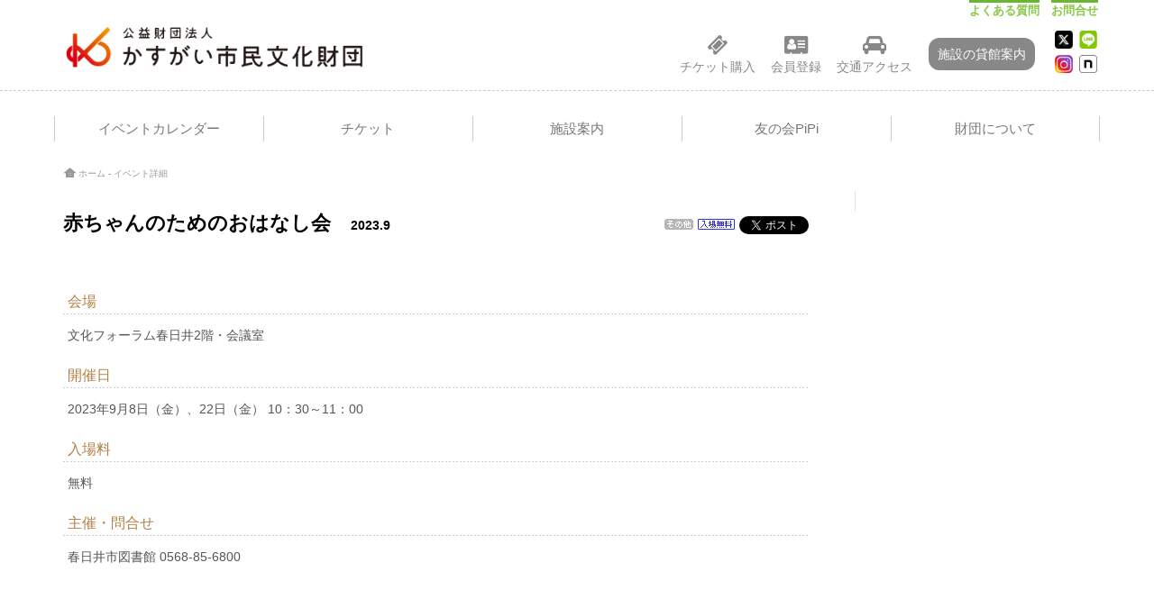

--- FILE ---
content_type: text/html; charset=UTF-8
request_url: https://www.kasugai-bunka.jp/archives/38466
body_size: 38798
content:
<!DOCTYPE HTML PUBLIC "-//W3C//DTD HTML 4.01 Transitional//EN" "http://www.w3.org/TR/html4/loose.dtd">
<html lang="ja">
<head>
<meta http-equiv="Content-Type" content="text/html; charset=utf-8">
<meta http-equiv="Content-Script-Type" content="text/javascript">
<meta http-equiv="Content-Style-Type" content="text/css">
<link rel="alternate" type="application/atom+xml" title="公益財団法人 かすがい市民文化財団 Atom Feed" href="https://www.kasugai-bunka.jp/feed/atom" />
<link rel="alternate" type="application/rss+xml" title="公益財団法人 かすがい市民文化財団 RSS Feed" href="https://www.kasugai-bunka.jp/feed" />
<meta name="format-detection" content="telephone=no">
<script type="text/javascript" src="/js/yuga.js"></script>
<script type="text/javascript" src="/js/footerFixed.js"></script>
<script type="text/javascript" src="/js/jquery180.js"></script>
<script type="text/javascript" src="/js/jquery.colorbox-min.js"></script>
<script type="text/javascript" src="/js/colorboxback.js"></script>
<link rel="stylesheet" href="/common/colorboxback.css" />
<link rel="stylesheet" href="/common/colorbox.css" />
<link rel="stylesheet" href="https://maxcdn.bootstrapcdn.com/font-awesome/4.7.0/css/font-awesome.min.css">



<meta name="viewport" content="width=device-width">
<link rel="stylesheet" href="/css/style.css?ver=3.6" type="text/css">
<link rel="stylesheet" href="/common/main3.css?ver=1.8" type="text/css">
<link rel="stylesheet" type="text/css" media="print" href="/common/print3.css">




<link rel="shortcut icon" href="/images/common/favicon.ico">
<link rel="apple-touch-icon" href="/images/common/logo57.gif">
<link rel="apple-touch-icon" sizes="72x72" href="/images/common/logo72.gif">
<link rel="apple-touch-icon" sizes="114x114" href="/images/common/logo114.gif">

	
	<title>  赤ちゃんのためのおはなし会　2023.9｜公益財団法人 かすがい市民文化財団</title>
<script src="/js/script2.js"></script>
	


<meta name='robots' content='max-image-preview:large' />
<link rel='dns-prefetch' href='//s.w.org' />
<link rel="alternate" type="application/rss+xml" title="公益財団法人 かすがい市民文化財団 &raquo; 赤ちゃんのためのおはなし会　2023.9 のコメントのフィード" href="https://www.kasugai-bunka.jp/archives/38466/feed" />
		<script type="text/javascript">
			window._wpemojiSettings = {"baseUrl":"https:\/\/s.w.org\/images\/core\/emoji\/13.1.0\/72x72\/","ext":".png","svgUrl":"https:\/\/s.w.org\/images\/core\/emoji\/13.1.0\/svg\/","svgExt":".svg","source":{"concatemoji":"https:\/\/www.kasugai-bunka.jp\/wp-includes\/js\/wp-emoji-release.min.js?ver=5.8.12"}};
			!function(e,a,t){var n,r,o,i=a.createElement("canvas"),p=i.getContext&&i.getContext("2d");function s(e,t){var a=String.fromCharCode;p.clearRect(0,0,i.width,i.height),p.fillText(a.apply(this,e),0,0);e=i.toDataURL();return p.clearRect(0,0,i.width,i.height),p.fillText(a.apply(this,t),0,0),e===i.toDataURL()}function c(e){var t=a.createElement("script");t.src=e,t.defer=t.type="text/javascript",a.getElementsByTagName("head")[0].appendChild(t)}for(o=Array("flag","emoji"),t.supports={everything:!0,everythingExceptFlag:!0},r=0;r<o.length;r++)t.supports[o[r]]=function(e){if(!p||!p.fillText)return!1;switch(p.textBaseline="top",p.font="600 32px Arial",e){case"flag":return s([127987,65039,8205,9895,65039],[127987,65039,8203,9895,65039])?!1:!s([55356,56826,55356,56819],[55356,56826,8203,55356,56819])&&!s([55356,57332,56128,56423,56128,56418,56128,56421,56128,56430,56128,56423,56128,56447],[55356,57332,8203,56128,56423,8203,56128,56418,8203,56128,56421,8203,56128,56430,8203,56128,56423,8203,56128,56447]);case"emoji":return!s([10084,65039,8205,55357,56613],[10084,65039,8203,55357,56613])}return!1}(o[r]),t.supports.everything=t.supports.everything&&t.supports[o[r]],"flag"!==o[r]&&(t.supports.everythingExceptFlag=t.supports.everythingExceptFlag&&t.supports[o[r]]);t.supports.everythingExceptFlag=t.supports.everythingExceptFlag&&!t.supports.flag,t.DOMReady=!1,t.readyCallback=function(){t.DOMReady=!0},t.supports.everything||(n=function(){t.readyCallback()},a.addEventListener?(a.addEventListener("DOMContentLoaded",n,!1),e.addEventListener("load",n,!1)):(e.attachEvent("onload",n),a.attachEvent("onreadystatechange",function(){"complete"===a.readyState&&t.readyCallback()})),(n=t.source||{}).concatemoji?c(n.concatemoji):n.wpemoji&&n.twemoji&&(c(n.twemoji),c(n.wpemoji)))}(window,document,window._wpemojiSettings);
		</script>
		<style type="text/css">
img.wp-smiley,
img.emoji {
	display: inline !important;
	border: none !important;
	box-shadow: none !important;
	height: 1em !important;
	width: 1em !important;
	margin: 0 .07em !important;
	vertical-align: -0.1em !important;
	background: none !important;
	padding: 0 !important;
}
</style>
	<link rel='stylesheet' id='wp-block-library-css'  href='https://www.kasugai-bunka.jp/wp-includes/css/dist/block-library/style.min.css?ver=5.8.12' type='text/css' media='all' />
<link rel='stylesheet' id='wp-pagenavi-css'  href='https://www.kasugai-bunka.jp/wp-content/plugins/wp-pagenavi/pagenavi-css.css?ver=2.70' type='text/css' media='all' />
<link rel="https://api.w.org/" href="https://www.kasugai-bunka.jp/wp-json/" /><link rel="alternate" type="application/json" href="https://www.kasugai-bunka.jp/wp-json/wp/v2/posts/38466" /><link rel="EditURI" type="application/rsd+xml" title="RSD" href="https://www.kasugai-bunka.jp/xmlrpc.php?rsd" />
<link rel="wlwmanifest" type="application/wlwmanifest+xml" href="https://www.kasugai-bunka.jp/wp-includes/wlwmanifest.xml" /> 
<meta name="generator" content="WordPress 5.8.12" />
<link rel="canonical" href="https://www.kasugai-bunka.jp/archives/38466" />
<link rel='shortlink' href='https://www.kasugai-bunka.jp/?p=38466' />
<link rel="alternate" type="application/json+oembed" href="https://www.kasugai-bunka.jp/wp-json/oembed/1.0/embed?url=https%3A%2F%2Fwww.kasugai-bunka.jp%2Farchives%2F38466" />
<link rel="alternate" type="text/xml+oembed" href="https://www.kasugai-bunka.jp/wp-json/oembed/1.0/embed?url=https%3A%2F%2Fwww.kasugai-bunka.jp%2Farchives%2F38466&#038;format=xml" />




<style> 

#page-top {
    position: fixed;
    bottom: 0px;
    right: 5px;
    font-size: 30%;
}

@media only screen and (max-width: 799px){

#page-top {
    position: fixed;
    bottom: 35px;
    right: 5px;
    font-size: 30%;
}

}

#page-top a {
    text-decoration: none;
    color: #fff !important;
    width: 35px;
    padding: 35px 0;
    text-align: center;
    display: block;
    border-radius: 5px;
	background:url(/images/pagetop.png) no-repeat 0 15px;
}
#page-top a:hover {
    text-decoration: none;
	background:url(/images/pagetop.png) no-repeat 0 15px;
	opacity: 0.7;
	filter: alpha(opacity=70);
}

</style>
<script type="text/javascript">
$(function() {
	var topBtn = $('#page-top');	
	topBtn.hide();
	$(window).scroll(function () {
		if ($(this).scrollTop() > 100) {
			topBtn.fadeIn();
		} else {
			topBtn.fadeOut();
		}
	});
	//スクロールしてトップ
    topBtn.click(function () {
		$('body,html').animate({
			scrollTop: 0
		}, 500);
		return false;
    });
});
</script>
</head>
<body><meta name='robots' content='max-image-preview:large' />
<link rel='dns-prefetch' href='//s.w.org' />
<link rel="alternate" type="application/rss+xml" title="公益財団法人 かすがい市民文化財団 &raquo; 赤ちゃんのためのおはなし会　2023.9 のコメントのフィード" href="https://www.kasugai-bunka.jp/archives/38466/feed" />
<script type='text/javascript' src='https://www.kasugai-bunka.jp/wp-includes/js/wp-embed.min.js?ver=5.8.12' id='wp-embed-js'></script>
<link rel="https://api.w.org/" href="https://www.kasugai-bunka.jp/wp-json/" /><link rel="alternate" type="application/json" href="https://www.kasugai-bunka.jp/wp-json/wp/v2/posts/38466" /><link rel="EditURI" type="application/rsd+xml" title="RSD" href="https://www.kasugai-bunka.jp/xmlrpc.php?rsd" />
<link rel="wlwmanifest" type="application/wlwmanifest+xml" href="https://www.kasugai-bunka.jp/wp-includes/wlwmanifest.xml" /> 
<meta name="generator" content="WordPress 5.8.12" />
<link rel="canonical" href="https://www.kasugai-bunka.jp/archives/38466" />
<link rel='shortlink' href='https://www.kasugai-bunka.jp/?p=38466' />
<link rel="alternate" type="application/json+oembed" href="https://www.kasugai-bunka.jp/wp-json/oembed/1.0/embed?url=https%3A%2F%2Fwww.kasugai-bunka.jp%2Farchives%2F38466" />
<link rel="alternate" type="text/xml+oembed" href="https://www.kasugai-bunka.jp/wp-json/oembed/1.0/embed?url=https%3A%2F%2Fwww.kasugai-bunka.jp%2Farchives%2F38466&#038;format=xml" />

<!-----ヘッダ----->
<script type="text/javascript">
$(function(){
        $("#acMenu1").on("click", function() {
                                $(this).next().slideToggle();
        });
 });

$(function(){
        $("#acMenu11").on("click", function() {
                                $(this).next().slideToggle();
        });
 });

$(function(){
        $("#acMenu12").on("click", function() {
                                $(this).next().slideToggle();
        });
 });

$(function(){
        $("#acMenu2").on("click", function() {
                                $(this).next().slideToggle();
        });
 });

$(function(){
        $("#acMenu21").on("click", function() {
                                $(this).next().slideToggle();
        });
 });

$(function(){
        $("#acMenu22").on("click", function() {
                                $(this).next().slideToggle();
        });
 });

</script>
<div id="headerAki">
</div>
<nav id="mainnavM">
<div style="max-width:1175px;">
<div class="companymei"><a href="/"><img src="/images/head_logo.png"></a></div>
<div id="menuM_Social">
<ul>
<li><a href="https://twitter.com/kasugai_bunka" target=_blank><img src="/images/icon_x.png" style="width:18px;height:18px"></a></li>
<li><a href="/line"><img src="/images/icon_line.png" style="width:18px;height:18px"></a></li>
<li><a href="https://www.instagram.com/bunka_kasugai/" target=_blank><img src="/images/icon_insta.png" style="width:18px;height:18px"></a></li>
<li><a href="https://note.com/bunka_kasugai"><img src="/images/icon_note.png" style="width:18px;height:18px"></a></li>
</ul>
</div>
	<p id="menuWrap"><a id="menu"><span id="menuBtn"></span></a></p>
<div class="panel">
		<ul>
			<li><a href="/archives/date/2026/02?mode=cal">・イベントカレンダー</a></li>
			<li><a href="/ticket">・チケット</a></li>
	<ul>
							<li><a href="/ticket">チケット購入方法</a></li>
							<li><a href="Javascript:void(0);" onClick="window.open('https://piagettii.s2.e-get.jp/kasugai/pt/','onlineTicket','menubar=no,toolbar=no,location=no,directories=no,status=no,scrollbars=yes,resizable=yes,width=850,height=600,resizable=1,left=10,top=10');">オンラインチケットの予約・購入</a></li>
							<li><a href="/support_program">学生の特券</a></li>
	</ul>
<li><a href="#">・施設案内</a></li>				
                                <ul>
	<li id="acMenu1"><a href="#">来館案内</a></li>
                                                                <ul style="display:none;">
	                                <li><a href="/archives/date/2026/02?mode=cal">イベントカレンダー</a></li>
	                                <li id="acMenu11"><a href="#">フロアガイド</a></li>
	                                                                <ul style="display:none;">
	                                                                <li><a href="/floorguide">春日井市民会館</a></li>
                                                                                                <li><a href="/floorguide2">文化フォーラム春日井</a></li>
                                                                                                <li><a href="/floorguide3">東部市民センターホール</a></li>
	                                                                </ul>
	                                <li id="acMenu12"><a href="#">座席表</a></li>
	                                                                <ul style="display:none;">
	                                                                <li><a href="https://www.kasugai-bunka.jp/wp-content/uploads/2016/09/s_zaseki.pdf
">春日井市民会館</a></li>
                                                                                                <li><a href="https://www.kasugai-bunka.jp/wp-content/uploads/2015/04/202103視聴覚客席図.pdf">視聴覚ホール</a></li>
                                                                                                <li><a href="/images/kashikan/toubu_zaseki.pdf">東部市民センターホール</a></li>
	                                                                </ul>
	                                <li><a href="/barrier-free">バリアフリー情報</a></li>
	                                <li><a href="/faq">よくある質問</a></li>
                                                                </ul>
	<li id="acMenu2"><a href="#">貸館案内</a></li>
                                                                <ul style="display:none;">
	                                <li><a href="/kashikan_guide/kasugai_shimin_kaikan">春日井市民会館</a></li>
	                                <li id="acMenu21"><a href="#">文化フォーラム春日井</a></li>
	                                                                <ul style="display:none;">
	                                                                <li><a href="/kashikan_guide/avhall">視聴覚ホール</a></li>
                                                                                                <li><a href="/kashikan_guide/gallery">ギャラリー</a></li>
	                                                                <li><a href="/kashikan_guide/kaigi">会議室、文化活動室</a></li>
                                                                                                <li><a href="/kashikan_guide/washitsu">和室</a></li>
	                                                                </ul>
		<li><a href="/kashikan_guide/kasugai_tobu_shimincenter_hall">東部市民センターホール</a></li>
	                                <li><a href="/document-download">資料ダウンロード</a></li>
	                                <li id="acMenu22"><a href="#">空き状況</a></li>
	                                                                <ul style="display:none;">
	                                                                <li><a href="/akiyoyaku_shiminkaikan">春日井市民会館</a></li>
                                                                                                <li><a href="/akiyoyaku_avhall">視聴覚ホール</a></li>
                                                                                                <li><a href="/akiyoyaku_gallery">ギャラリー</a></li>
		                                <li><a href="/akiyoyaku_kasugai_tobu_shimincenter_hall">東部市民センターホール</a></li>
	                                                                </ul>
	                                <li><a href="/faq">よくある質問</a></li>
	                                <li><a href="/pr_support">広報サポート</a></li>
                                                                </ul>
	<li><a href="/dayoff">休館日</a></li>
	<li><a href="/access">アクセス</a></li>
                                </ul>
	<li><a href="/pipi">・友の会PiPi</a></li>
	<ul>						<li><a href="/pipi">友の会PiPiについて</a></li>
	<li><a href="Javascript:void(0);" onClick="window.open('https://piagettii.s2.e-get.jp/kasugai/pm/','onlineTicket','menubar=no,toolbar=no,location=no,directories=no,status=no,scrollbars=yes,resizable=yes,width=850,height=600,resizable=1,left=10,top=10');">会員マイページ</a></li>				<li><a href="Javascript:void(0);" onClick="window.open('https://piagettii.s2.e-get.jp/kasugai/pe/','onlineTicket','menubar=no,toolbar=no,location=no,directories=no,status=no,scrollbars=yes,resizable=yes,width=850,height=600,resizable=1,left=10,top=10');">会員登録</a></li>
	<li><a href="/shoplist">提携ショップ一覧</a></li>
	</ul>
	<li><a href="/about">・財団について</a></li>
	<li><a href="/0toiawase/">・お問合せ</a></li>
		</ul>
	</div>
</div>
</nav>
<nav id="mainnav" class="changeNav">
<center>
<div style="max-width:1175px;">
<div class="companymei"><a href="/"><img src="/images/head_logo.png"></a></div>
	<div class="panel">
	<div id="headerNav2">
		<ul>
			<li><a href="/faq">よくある質問</a></li>
			<li><a href="/0toiawase/">お問合せ</a></li>
		</ul>
	</div>
	<div id="headerNav" class="changeNav">
		<ul>
			<li>
<center>
<a href="Javascript:void(0);" onClick="window.open('https://piagettii.s2.e-get.jp/kasugai/pt/','onlineTicket','menubar=no,toolbar=no,location=no,directories=no,status=no,scrollbars=yes,resizable=yes,width=850,height=600,resizable=1,left=10,top=10');">
<div class="fa fa-ticket"></div><br>
チケット購入</a>
</center>
</li>
			<li>
<center>
<a href="Javascript:void(0);" onClick="window.open('https://piagettii.s2.e-get.jp/kasugai/pe/','onlineTicket','menubar=no,toolbar=no,location=no,directories=no,status=no,scrollbars=yes,resizable=yes,width=850,height=600,resizable=1,left=10,top=10');">
<div class="fa fa-address-card"></div><br>
会員登録</a>
</center>
</li>
			<li>
<center>
<a href="/access">
<div class="fa fa-car"></div><br>
交通アクセス</a>
</center>
</li>
		</ul>
	</div>
<div id="headerNav" style="margin-top:9px;">
<ul>
			<li class="shisetsu">
<center>
<a href="/kashikan_guide" style="color:#fff !important;">
施設の貸館案内
</a>
</center>
</li>
		</ul>
	</div>
	<div id="menuPc_Social" class="changeNav">
		<ul>
			<li>
<a href="https://twitter.com/kasugai_bunka" target=_blank><img src="/images/icon_x.png" style="width:20px;height:20px"></a>
			</li>
			<li>
<a href="/line"><img src="/images/icon_line.png" style="width:20px;height:20px"></a>
			</li>
			<li>
<a href="https://www.instagram.com/bunka_kasugai/" target=_blank><img src="/images/icon_insta.png" style="width:20px;height:20px"></a>
			</li>
			<li>
<a href="https://note.com/bunka_kasugai"><img src="/images/icon_note.png" style="width:20px;height:20px"></a>
			</li>
		</ul>
	</div>
</div>
</center>
</nav>

<div style="clear:both;"></div>
<!-- MENU -->
<section id="sec01">
	<center>
<div id="menuBack" class="nakaNav">
	<nav id="mainNav2">
		<div class="innerMenu">
			<div class="panel2">
				<ul>
					<li>
						<a href="/archives/date/2026/02?mode=cal" class="main-menu"><strong>イベントカレンダー</strong></a>
					</li>
					<li><a href="/ticket" class="main-menu"> <strong>チケット</strong></a>
						<ul class="sub-menu">
							<li><a href="/ticket" class="fa fa-angle-right"> チケット購入方法</a></li>
							<li><a href="Javascript:void(0);" onClick="window.open('https://piagettii.s2.e-get.jp/kasugai/pt/','onlineTicket','menubar=no,toolbar=no,location=no,directories=no,status=no,scrollbars=yes,resizable=yes,width=850,height=600,resizable=1,left=10,top=10');" class="fa fa-angle-right"> オンラインチケットの予約・購入</a></li>
							<li><a href="/support_program" class="fa fa-angle-right"> 学生の特券</a></li>	
						</ul>
</li>
<li><a tabindex="-1" class="main-menu" style="user-select: none;"><strong>施設案内</strong></a>
						<ul class="sub-menu">
							<li><a href="#" class="fa fa-angle-right2"> 来館案内 </a>
	      <ul>
		<li><a href="/archives/date/2026/02?mode=cal" class="fa fa-angle-right"> イベントカレンダー</a></li>
		<li><a href="#" class="fa fa-angle-right2"> フロアガイド </a>
	      <ul>
		<li><a href="/floorguide" class="fa fa-angle-right"> 春日井市民会館</a></li>
		<li><a href="/floorguide2" class="fa fa-angle-right"> 文化フォーラム春日井</a></li>
                                                                <li><a href="/floorguide3" class="fa fa-angle-right"> 東部市民センターホール</a></li>
	     </ul>
</li>
		<li><a href="#" class="fa fa-angle-right2"> 座席表 </a>
	      <ul>
		<li><a href="https://www.kasugai-bunka.jp/wp-content/uploads/2016/09/s_zaseki.pdf" class="fa fa-angle-right"> 春日井市民会館</a></li>
		<li><a href="https://www.kasugai-bunka.jp/wp-content/uploads/2015/04/202103視聴覚客席図.pdf" class="fa fa-angle-right"> 視聴覚ホール</a></li>
		<li><a href="/images/kashikan/toubu_zaseki.pdf" class="fa fa-angle-right"> 東部市民センターホール</a></li>
	     </ul>
</li>
		<li><a href="/barrier-free" class="fa fa-angle-right"> バリアフリー情報</a></li>
		<li><a href="/faq" class="fa fa-angle-right"> よくある質問</a></li>
	     </ul>
</li>
							<li><a href="/kashikan_guide" class="fa fa-angle-right2"> 貸館案内 </a>
	      <ul>
		<li><a href="/kashikan_guide/kasugai_shimin_kaikan" class="fa fa-angle-right"> 春日井市民会館</a></li>
		<li><a href="#" class="fa fa-angle-right2"> 文化フォーラム春日井 </a>
	      <ul>
		<li><a href="/kashikan_guide/avhall" class="fa fa-angle-right"> 視聴覚ホール</a></li>
		<li><a href="/kashikan_guide/gallery" class="fa fa-angle-right"> ギャラリー</a></li>
		<li><a href="/kashikan_guide/kaigi" class="fa fa-angle-right"> 会議室、文化活動室</a></li>
		<li><a href="/kashikan_guide/washitsu" class="fa fa-angle-right"> 和室</a></li>
	     </ul>
</li>
                                                                <li><a href="/kashikan_guide/kasugai_tobu_shimincenter_hall" class="fa fa-angle-right"> 東部市民センターホール</a></li>
		<li><a href="/document-download" class="fa fa-angle-right"> 資料ダウンロード</a></li>
		<li><a href="#" class="fa fa-angle-right2"> 空き状況 </a>
	      <ul>
		<li><a href="/akiyoyaku_shiminkaikan" class="fa fa-angle-right"> 春日井市民会館</a></li>
		<li><a href="/akiyoyaku_avhall" class="fa fa-angle-right"> 視聴覚ホール</a></li>
		<li><a href="/akiyoyaku_gallery" class="fa fa-angle-right"> ギャラリー</a></li>
                                                                <li><a href="/akiyoyaku_kasugai_tobu_shimincenter_hall" class="fa fa-angle-right"> 東部市民センターホール</a></li>
	     </ul>
</li>
		<li><a href="/faq" class="fa fa-angle-right"> よくある質問</a></li>
		<li><a href="/pr_support" class="fa fa-angle-right"> 広報サポート</a></li>
	     </ul>
	</li>						<li><a href="/dayoff" class="fa fa-angle-right"> 休館日</a></li>
	<li><a href="/access" class="fa fa-angle-right"> アクセス</a></li>
						</ul>
</li>
					<li><a href="/pipi" class="main-menu"><strong>友の会PiPi</strong></a>
						<ul class="sub-menu">
							<li><a href="/pipi" class="fa fa-angle-right"> 友の会PiPiについて</a></li>
							<li><a href="Javascript:void(0);" onClick="window.open('https://piagettii.s2.e-get.jp/kasugai/pm/','onlineTicket','menubar=no,toolbar=no,location=no,directories=no,status=no,scrollbars=yes,resizable=yes,width=850,height=600,resizable=1,left=10,top=10');" class="fa fa-angle-right"> 会員マイページ</a></li>
							<li><a href="Javascript:void(0);" onClick="window.open('https://piagettii.s2.e-get.jp/kasugai/pe/','onlineTicket','menubar=no,toolbar=no,location=no,directories=no,status=no,scrollbars=yes,resizable=yes,width=850,height=600,resizable=1,left=10,top=10');" class="fa fa-angle-right"> 会員登録</a></li>
							<li><a href="/shoplist" class="fa fa-angle-right"> 提携ショップ一覧</a></li>
						</ul>
</li>
					<li>
	<a href="/about" class="main-menu last-menu"><strong>財団について</strong></a>
					</li>
				</ul>
			</div>
		</div>
	</nav>
</div>
	</center>

</section>
<!-- // MENU -->
<div style="clear: both;"></div>
<style>

	/* ---------------------------------- */
	/* ▼ヘッダーアイコン
	/* ---------------------------------- */

#headerNav .shisetsu a{
                                background:#888;
                                color:#fff !important;
                                border-top-left-radius:12px;
                                border-top-right-radius:12px;
                                border-bottom-left-radius:12px;
                                border-bottom-right-radius:12px;
                                padding:10px;
}

#headerNav .shisetsu a:hover{
                                background:#b75555;
}

	/* ---------------------------------- */
	/* ▼スマホサブメニュー
	/* ---------------------------------- */

#mainnavM ul ul ul li a {
  padding-left: 66px !important;
  background: #f6f6f6 url(images/sub1.png) no-repeat 56px 13px !important;
}

#mainnavM ul ul ul li:last-child a {
  background: #f6f6f6 url(images/subLast.png) no-repeat 56px 15px !important;
}

#mainnavM ul ul ul ul li a {
  padding-left: 80px !important;
  background: #f6f6f6 url(images/sub1.png) no-repeat 72px 13px !important;
}

#mainnavM ul ul ul ul li:last-child a {
  background: #f6f6f6 url(images/subLast.png) no-repeat 72px 15px !important;
}

	/* ---------------------------------- */
	/* ▼サブメニュー表示	#mainNav2 li ul{display:block;}
	/* ---------------------------------- */



	/* ---------------------------------- */
	/* ▼サブメニューがある場合に開く処理 */	/* ※サブメニューが2階層以上ある場合の記述 */
	/* ---------------------------------- */



                                #mainNav2 ul li li a:hover {
	background-color: #ddd;	
                                }

                                .fa-angle-right::before {

                                content: "";

                                }

                                .fa-angle-right2::after {

                                content: "\f04b";

                                }

	#mainNav2 li:hover ul ul{
	                                	display: none;
	 }

                                #mainNav2 li li:hover > ul {
	display: block;			/* ★マウスポインタが載っている項目の内部にあるリストを表示する */
}

	/* -------------------------------------------------------- */
	/* ▼サブメニューの内側にあるサブメニュー(孫メニュー)の装飾 */	/* ※サブメニューの中のサブメニューは「下」ではなく「横(右)」に表示します。 */
	/* -------------------------------------------------------- */
	#mainNav2 li li ul {
	margin-top: -34px;		/* ★サブメニュー外側の余白(ゼロ) */
	padding: 0px;		/* ★サブメニュー内側の余白(ゼロ) */
	display: none;		/* ★標準では非表示にする */
                                position: absolute;		/* ★絶対配置にする */
	top: -1px;		/* 1pxだけ上方向にずらす(※上に1pxの枠線を引いている場合) */
	left: 100%;		/* ★基準位置からの距離を親ボックスの幅100％にする */
                                border-left: 1px solid white;	/* 左側に引く枠線 */
}

	.icon_small{
	 	font-size: 1.1em !important;
		padding-right:5px;
	}

	.fa-long-arrow-right{
	 	font-size: 16px !important;
		
	}

	.time_box{
	 	font-size: 12px !important;
		margin-top: 7px;
	}

	#news_top .news_box {
		width: 100%;
		margin: 0;
		padding: 5px 0;
	}

	#news_top .news_box dl {
		width: 100%;
	}

	#news_top .news_box dt {
		width: 132px;
    		float: left;
	}

	#news_top .news_box dd {
		margin-left: 133px;
	}

	#news_top h5 {
		padding: 0px;
		margin: 0px;
		font-weight: normal;
		font-size:20px;
		border-left: 0px solid #fff;
		margin-bottom:0px;
		line-height:28px;
	}

	#news_top a:hover {
		filter:alpha(opacity=50);
		-moz-opacity: 0.5;
		opacity: 0.5;
		color:#333;
		text-decoration: underline;
	}

	#news_top a:link {
   		 color: #000;
	}

	#news_top a:visited {
   		 color: #000;
	}
</style>

<!-----/ヘッダ----->
<style type="text/css">
	.maingazou {
		display:inline-block;margin-right:5px;margin-bottom:5px;
	}

@media only screen and (max-width:799px){
	.maingazou {
		display:inline-block;margin-right:0px;margin-bottom:5px;
	}
}
</style>
<!-----コンテンツ----->
<section id="sec01">
<center>
<div id="pipiMenu">
<center>
<div id="pipiMenuList"><a href="Javascript:void(0);" onClick="window.open('https://piagettii.s2.e-get.jp/kasugai/pt/','onlineTicket','menubar=no,toolbar=no,location=no,directories=no,status=no,scrollbars=yes,resizable=yes,width=850,height=600,resizable=1,left=10,top=10');" style="color:#888"><div class="fa fa-ticket"></div><br>チケット購入</a></div>
<div id="pipiMenuList"><a href="Javascript:void(0);" onClick="window.open('https://piagettii.s2.e-get.jp/kasugai/pe/','onlineTicket','menubar=no,toolbar=no,location=no,directories=no,status=no,scrollbars=yes,resizable=yes,width=850,height=600,resizable=1,left=10,top=10');" style="color:#888"><div class="fa fa-address-card"></div><br>会員登録</a></div>
<div id="pipiMenuList"><a href="/access" style="color:#888"><div class="fa fa-car"></div><br>交通アクセス</a></div>
<div id="pipiMenuList"><a href="/kashikan_guide" style="color:#888"><div class="fa fa-calendar"></div><br>施設の貸出案内</a></div>
</center>
</div>
<div id="pipiView">
</div>
</center>
</section>

<section id="sec01a">
	<center>
	<div id="contents">
<div style="clear: both;"></div>
<div id="nakaWidth">
	<div id="topicpath" style="float:left;">
			<p><a href="/">ホーム</a> - イベント詳細</p>
	</div>
<!-----内容----->
<script type="text/javascript">
$(function() {
  $('.boxlist').addClass('show');

  $('.boxTitle span:nth-child(2)').addClass('hide');
  /* 追記：0件以下の場合は、もっと見るボタンを非表示*/
  $('.boxlist .boxinfo:not(:has(li:nth-child(1)))').next('.btn').find('span').addClass('hide');


  $('.boxTitle').on('click',function(){
    $(this).closest('.boxlist').toggleClass('hide');
    $(this).find('span').toggleClass('hide');
  });
});
</script>
<!-----スライドスタイルシート設定----->
  <link rel="stylesheet" type="text/css" href="/js/slick/slick.css">
  <link rel="stylesheet" type="text/css" href="/js/slick/slick-theme.css">

<style type="text/css">
                                .slick-slide img {
                                                                width: 100% !important;
                                                                height: auto !important;
                                }
</style>

<div id="main">
		<div id="event">
  <section class="regular slider">
							                            											                            				
							                            				
							                            				
							                            				  </section>


  <script src="/js/slick/slick.js" type="text/javascript" charset="utf-8"></script>
  <script type="text/javascript">
    $(document).on('ready', function() {
      $(".regular").slick({
	appendArrows: $('#arrow'),
	responsive:true,
	dots:true,
	arrows:true,
	fade: false,
       infinite: true,
       slidesToShow: 1,
       slidesToScroll: 1,
	autoplay:true,
	autoplaySpeed:4000,
	speed:1000,
	pauseOnHover:false,
      });
    });
  </script>




                                   
<div styl="clear:both;"></div>

		<h3 id="event_title">赤ちゃんのためのおはなし会　<small>2023.9</small></h3>

<div id="event_icons">

	 <img class='status' src='/images/icon_category_other.gif' height='12' alt=''><img class='status' src='/images/icon_status_free.gif' height='12' alt=''><a href="https://twitter.com/share" class="twitter-share-button" data-via="kasugai_bunka" data-lang="ja">ツイート</a><script>!function(d,s,id){var js,fjs=d.getElementsByTagName(s)[0];if(!d.getElementById(id)){js=d.createElement(s);js.id=id;js.src="//platform.twitter.com/widgets.js";fjs.parentNode.insertBefore(js,fjs);}}(document,"script","twitter-wjs");</script></div>

<div class="clear"></div>




						
<br>


<div id="PcView">
				  <div class="boxlist2">
			<div class="boxTitle">
	<div class="boxMoji">
会場
	</div>
	<div class="clear"></div>
</div>
    <ul class="boxinfo">
      <li>文化フォーラム春日井2階・会議室</li>
    </ul>
  </div>
			  <div class="boxlist2">
			<div class="boxTitle">
	<div class="boxMoji">
開催日
	</div>
	<div class="clear"></div>
</div>
    <ul class="boxinfo">
      <li>2023年9月8日（金）、22日（金） 10：30～11：00</li>
    </ul>
  </div>
						  <div class="boxlist2">
			<div class="boxTitle">
	<div class="boxMoji">
入場料
	</div>
	<div class="clear"></div>
</div>
    <ul class="boxinfo">
      <li>無料</li>
    </ul>
  </div>
										  <div class="boxlist2">
			<div class="boxTitle">
	<div class="boxMoji">
主催・問合せ
	</div>
	<div class="clear"></div>
</div>
    <ul class="boxinfo">
      <li>春日井市図書館 0568-85-6800</li>
    </ul>
  </div>
		
</div>



<div id="MobileView">


				  <div class="boxlist">
			<div class="boxTitle">
    <div class="btn">
      <span style="cursor: pointer;" class="fa fa-chevron-down"></span>
      <span style="cursor: pointer;" class="fa fa-chevron-up"></span>
    </div>
	<div class="boxMoji">
会場
	</div>
	<div class="clear"></div>
</div>
    <ul class="boxinfo">
      <li>文化フォーラム春日井2階・会議室</li>
    </ul>
  </div>
				 <div class="boxlist">
			<div class="boxTitle">
    <div class="btn">
      <span style="cursor: pointer;" class="fa fa-chevron-down"></span>
      <span style="cursor: pointer;" class="fa fa-chevron-up"></span>
    </div>
	<div class="boxMoji">
開催日
	</div>
	<div class="clear"></div>
</div>
    <ul class="boxinfo">
      <li>2023年9月8日（金）、22日（金） 10：30～11：00</li>
    </ul>
  </div>
						 <div class="boxlist">
			<div class="boxTitle">
    <div class="btn">
      <span style="cursor: pointer;" class="fa fa-chevron-down"></span>
      <span style="cursor: pointer;" class="fa fa-chevron-up"></span>
    </div>
	<div class="boxMoji">
入場料
	</div>
	<div class="clear"></div>
</div>
    <ul class="boxinfo">
      <li>無料</li>
    </ul>
  </div>
										  <div class="boxlist">
			<div class="boxTitle">
    <div class="btn">
      <span style="cursor: pointer;" class="fa fa-chevron-down"></span>
      <span style="cursor: pointer;" class="fa fa-chevron-up"></span>
    </div>
	<div class="boxMoji">
主催・問合せ
	</div>
	<div class="clear"></div>
</div>
    <ul class="boxinfo">
      <li>春日井市図書館 0568-85-6800</li>
    </ul>
  </div>
		  </div>
		

		
	

<div id="news">
<a name="news1"></a>
<p class="news">
<FONT color="#ff0000"></FONT>
</p>
<a name="news2"></a>
<p class="news">
<FONT color="#ff0000"></FONT>
</p>
<a name="news3"></a>
<p class="news">
<FONT color="#ff0000"></FONT>
</p>
</div>


		<div class="pagenavi">
			<a href="javascript:history.back()">前のページに戻る</a>
		</div>

		</div>
</div>
		<!-----/内容----->
<!-----/サイドメニュー----->
<div id="sidenavi" style="text-align:left;">
<div id="eventsideaki"></div>
<div id="sideWidth">
<div style="height:1px;"></div>



<div id="PcView">

<br>

</div>












</div>
<div class="clear"></div>

<!-- //サイドメニュー  -->
                </div>
                </div>
	</center>
</section>
<!-- //  -->
<div style="clear: both;"></div>
	<!-----/コンテンツ----->

<br><br><br><br>

<!-----フッタ----->
<p id="page-top"><a href="#top"></a></p>
<footer id="footer">
<center>
<div style="max-width:1175px;">
<img src="/images/foot_pipi.png"><br>
<strong>公益財団法人 かすがい市民文化財団</strong><br>
<p>Copyright © Kasugai Civic Cultural Foundation All rights reserved.</p>
<br>

</div>
</center>
</footer>
<!-- google analytics-->
<script>
  (function(i,s,o,g,r,a,m){i['GoogleAnalyticsObject']=r;i[r]=i[r]||function(){
  (i[r].q=i[r].q||[]).push(arguments)},i[r].l=1*new Date();a=s.createElement(o),
  m=s.getElementsByTagName(o)[0];a.async=1;a.src=g;m.parentNode.insertBefore(a,m)
  })(window,document,'script','//www.google-analytics.com/analytics.js','ga');

  ga('create', 'UA-39734199-1', 'kasugai-bunka.jp');
  ga('send', 'pageview');
</script>
<!-- google analytics end-->
<script type="text/javascript">


function openwindow2() {
	js_pe.onclick = function() {//a要素用
	window.open('https://piagettii.s2.e-get.jp/kasugai/pe/','_blank','left=10,top=10,width=850,height=600,scrollbars=yes,location=no,menubar=no,toolbar=no,status=no,directories=no,resizable=1,resizable=yes');
	return false;
	}
}


function openwindow3() {

	js_pm.onclick = function() {//a要素用
	window.open('https://piagettii.s2.e-get.jp/kasugai/pm/','_blank','left=10,top=10,width=850,height=600,scrollbars=yes,location=no,menubar=no,toolbar=no,status=no,directories=no,resizable=1,resizable=yes');
	return false;
	}
}

function openwindow4() {
	js_pt.onclick = function() {//a要素用
	window.open('https://piagettii.s2.e-get.jp/kasugai/pt/','_blank','left=10,top=10,width=850,height=600,scrollbars=yes,location=no,menubar=no,toolbar=no,status=no,directories=no,resizable=1,resizable=yes');
	return false;
	}
}

function openwindow5() {
	js_pm2.onclick = function() {//a要素用
	window.open('https://piagettii.s2.e-get.jp/kasugai/pm/','_blank','left=10,top=10,width=850,height=600,scrollbars=yes,location=no,menubar=no,toolbar=no,status=no,directories=no,resizable=1,resizable=yes');
	return false;
	}
}

function openwindow6() {
	js_pt2.onclick = function() {//a要素用
	window.open('https://piagettii.s2.e-get.jp/kasugai/pt/','_blank','left=10,top=10,width=850,height=600,scrollbars=yes,location=no,menubar=no,toolbar=no,status=no,directories=no,resizable=1,resizable=yes');
	return false;
	}
}

function openwindow7() {
	js_pe2.onclick = function() {//a要素用
	window.open('https://piagettii.s2.e-get.jp/kasugai/pe/','_blank','left=10,top=10,width=850,height=600,scrollbars=yes,location=no,menubar=no,toolbar=no,status=no,directories=no,resizable=1,resizable=yes');
	return false;
	}
}

if(window.addEventListener) {
	window.addEventListener("load",openwindow2,false);
	window.addEventListener("load",openwindow3,false);
	window.addEventListener("load",openwindow4,false);
	window.addEventListener("load",openwindow5,false);
	window.addEventListener("load",openwindow6,false);
	window.addEventListener("load",openwindow7,false);
} else if(window.attachEvent) {
	window.attachEvent("onload",openwindow2);
	window.attachEvent("onload",openwindow3);
	window.attachEvent("onload",openwindow4);
	window.attachEvent("onload",openwindow5);
	window.attachEvent("onload",openwindow6);
	window.attachEvent("onload",openwindow7);
}
</script>
<!-----/フッタ-----></body>
</html>



--- FILE ---
content_type: text/css
request_url: https://www.kasugai-bunka.jp/common/main3.css?ver=1.8
body_size: 19495
content:
@charset "utf-8";

*{
	margin:0;
	padding:0;
}


.twitter::before {
    font-family: FontAwesome;
    content: '\f099';
    font-weight: 400;
	margin-right:4px;
}

.facebook::before {
    font-family: FontAwesome;
    content: '\f230';
    font-weight: 400;
	margin-right:5px;
}

.homepage::before {
    font-family: FontAwesome;
    content: '\f0f6';
    font-weight: 400;
	margin-right:5px;
}

.column_video {
position: relative;
width: 100%;
padding-top: 56.25%;
margin-bottom: 20px;
margin-top: 20px;
}

.column_video iframe{
  position:absolute;
  top:0;
  right:0;
  width:100%;
  height:100%;
}

img{
	width: auto;
	height: auto;
	border:0;
}

.book img{
                                width:100%;
                                max-width:110px;
	border:0;
}

a:hover img {
	opacity: 0.8;
	filter: alpha(opacity=80);
	-webkit-transition: 0.2s ease-in-out;
	-moz-transition: 0.2s ease-in-out;
	-o-transition: 0.2s ease-in-out;
	transition: 0.2s ease-in-out;
}

#topicpath{
	clear:both; 
	margin:0 0 10px 0px; 
	color:#999; 
	font-size:10px;
}
#topicpath p{
	margin:0 0 0 0; 
	padding:8px 0 0 17px; 
	background:url(images/icon_home.gif) no-repeat 0 11px;
	text-align:left;
}
#topicpath p a{color:#999; text-decoration:none;}
#topicpath p a:hover{color:#b73333; text-decoration:underline;}



.clear{
	clear:both;
}

.grayline{
	padding-top:15px;
	height:1px;
	background:url(images/dotline.gif) repeat-x 0 bottom;
}

.grayline2{
	height:1px;
	background:url(images/dotline.gif) repeat-x 0 bottom;
	margin:40px 0 20px 0px;
}

.grayline3{
	height:1px;
	background:url(images/grayline.gif) repeat-x 0 bottom;
}




/*追加分*/
#side_banner{
	padding-top:24px;
	margin:0 0 12px 0px;
}

#side_banner img{
	margin:0 0 5px 0px;
}

#side_banner2{
	padding-top:0px;
	margin:0 0 15px 0px;
}

#side_banner2 img{
	margin:0 0 10px 0px;
}


#top_eventlist a,
#top_eventlist2 a,
#eventlist a,
ul#boshu a,
ul#oshirase a,
dl#press a,
dl#diary a,
dl#diary2 a,
dl#diary3 a
{color:#333; text-decoration:none;}

ul#saishin a
{color:#666; text-decoration:none;}

#top_eventlist a:hover,
#top_eventlist2 a:hover,
#eventlist a:hover,
ul#boshu a:hover,
ul#oshirase a:hover,
dl#press a:hover,
dl#diary a:hover,
dl#diary2 a:hover,
dl#diary3 a:hover,
ul#saishin a:hover
{color:#v; text-decoration:underline;}



/*----------サイドナビ----------*/

#sidenavi{
	width:23%;
	float:right;
}

#sideWidth{
	padding:0 0 0 40px; border-left:1px solid #e5e5e5;
}


#sidenavi form{
	padding:0 0 19px 0;
		color:#000;
	font-size:11px;
}



#sidenavi form input#keyword{
	background:url(images/form_search.gif) no-repeat 0 0;
	width:182px;
	height:24px;
	border:0;
	color:#999;
	margin:0;
	padding:0 0 0 0;
}

#sidenavi ul.categorymenu{
	margin:12px 0 14px 0;
	font-size:12px;
}
#sidenavi ul.categorymenu_top{
	margin:18px 0 14px 0;
	font-size:12px;
}
#sidenavi ul.categorymenu li,
#sidenavi ul.categorymenu_top li{
	list-style-type:none;
	margin:0 0 0 0;
	padding:0 0 3px 14px; 
	background:url(images/list_gray.gif) no-repeat 1px 8px;
}
#sidenavi ul.categorymenu li.nolink,
#sidenavi ul.categorymenu_top li.nolink{
	background:url(images/list_nolink.gif) no-repeat 1px 8px;
}
#sidenavi ul.categorymenu li.nolink2,
#sidenavi ul.categorymenu_top li.nolink2{
	background:url(images/space.gif) no-repeat 1px 8px;
	margin:0 0 0px -12px; 
}
#sidenavi ul.categorymenu li ul,
#sidenavi ul.categorymenu_top li ul{
	margin:3px 0 12px 0;
}
#sidenavi ul.categorymenu li a,
#sidenavi ul.categorymenu_top li a{
	color:#666; text-decoration:none;
}
#sidenavi ul.categorymenu li a:hover,
#sidenavi ul.categorymenu_top li a:hover{
	color:#b73333; text-decoration:underline;
}

#sidenavi h4.categorytitle{
	font-size:12px; 
	line-height:16px; 
	border-top:1px solid #ebdfd0; 
	border-bottom:1px solid #ebdfd0; 
	display:inline; 
	padding:1px 6px 0px 6px; 
	color:#b08045;
}

h4.categorytitle2{
	font-size:15px; 
	line-height:19px; 
	padding:1px 0px 0px 0px; 
	color:#b08045;
	text-align:center; 
	margin:0px 0 20px 0; 
}

#sidenavi h4.akispace{
	padding-top:12px; 
}



h4.categorytitle3{
	font-size:12px !important;
	line-height:18px; 
	padding:1px 0px 0px 0px; 
	color:#b08045;
	margin:0px 0 7px 0; 
}

.sidecontents{
	font-size:12px !important; 
	line-height:18px; 
	padding:1px 0px 0px 0px; 
	margin:0px 0 20px 0; 
	color:#555;
}

.sideimg{
	font-size:12px; 
	line-height:19px; 
	text-align:center;
	padding:0 0 40px 0;
}

.sideimg img{
	width:100%;
	padding:0 0 10px 0;
}

.sideimg img#poster{
	max-width:178px;
	padding:0 0 10px 0;
}

.sideimg a:hover{
	color:#b08045;
}


/*----------バナーページ追加----------*/
#sidenavi .banner{
	text-align:left;
}

#sidenavi .banner img{
	max-width:206px;
	width:100%;
}

/*----------STORESページ追加----------*/

#sidenavi ul#onlineticket li.stores{
	max-width:206px;
}
#sidenavi ul#onlineticket li.stores a:hover img{
    filter:alpha(opacity=80);
    -moz-opacity: 0.8;
    opacity: 0.8;
}

#sidenavi ul#onlineticket li.stores img{
	max-width:206px;
}

/*----------購入バナーページ追加----------*/

#sidenavi ul#onlineticket{
	margin-top:250px;
}

#sidenavi ul#onlineticket li.ticket2{
	max-width:206px;
}
#sidenavi ul#onlineticket li.ticket2 a:hover img{
    filter:alpha(opacity=100);
    -moz-opacity: 1;
    opacity: 1;
}


#sidenavi ul#onlineticket li.touroku{
	max-width:206px;
}
#sidenavi ul#onlineticket li.touroku a:hover img{
    filter:alpha(opacity=100);
    -moz-opacity: 1;
    opacity: 1;
}

#sidenavi ul#onlineticket li.mypage{
	max-width:206px;
}
#sidenavi ul#onlineticket li.mypage a:hover img{
    filter:alpha(opacity=100);
    -moz-opacity: 1;
    opacity: 1;
}


/*----------コラムバナーページ追加----------*/

	.image-box2 {
		position: relative;
	}

	.image-box2 {
		overflow: hidden;
		width:100%;
		max-width: 280px;
		height: auto;
	}

	.image-box2 img {
		width:100%;
       	 maxwidth: 280px;
		display: block;
		transition: 0.5s;
	}

	.image-box2 img:hover {
		transform: scale(1.1, 1.1);
	}


/*----------メインページ----------*/


#contents{
	width:100%;
	max-width:1200px;
	clear: both;
}

	#nakaWidth{
		width:95%;
	}

#main{
	clear:both;
	width:74%;
	float:left; 
	margin:0 0px 0 0px;
	font-size:14px;
	line-height:21px;
	text-align:left;
}
#main h3{
	padding:30px 0 0 0;
	font-size:18px; 
	line-height:22px;

}
#main h3 small{
	font-size:14px; line-height:22px;
}
#main h4{
	clear:both; 
	padding:0 0 0 5px; 
	margin:30px 0 8px 0; 
	font-size:15px; 
	line-height:19px;
	color:#b08045; 
	border-left:1px solid #b08045;
}

#main h4.topic{
	clear:both; 
	padding:0 0 0 5px; 
	margin:40px 0 30px 0; 
	font-size:15px; 
	line-height:19px;
	color:#b08045; 
	border-left:1px solid #b08045;
}

#main h4.normal{
	clear:both; 
	padding:0 0 0 0; 
	margin:30px 0 8px 0; 
	color:#333; 
	width:672px; 
	font-size:15px; 
	line-height:18px;
	border-left:none; 
}


#main p{
	font-size:14px; 
	line-height:21px;
	margin:0 0 15px 0;
}
#main a:link,
#main a:visited{
	color:#3366ff;
	text-decoration:none;
}
#main a:hover{
	color:#b73333; text-decoration:underline;
}

#main a.link:link,
#main a.link:visited{
	margin:0 0 0 0;
	padding:0 0 3px 14px; 
	background:url(images/list_gray.gif) no-repeat 1px 8px;
	color:#3366ff;
	text-decoration:none;
}
#main a.link:hover{
	color:#b73333; text-decoration:underline;
}

/*----------イベントリスト追加----------*/
#eventlist{

}
#eventlist img{
	max-width:175px;
}

#eventlist a img{
	width:100%;
	max-width:175px;
}

#eventlist h2{
	text-align:left;
	padding:10px 0;
	font-size:16px;
	color:#b08045;
	letter-spacing: 0.2em;
}

#eventlist h3{
	margin:0 0 0 0;
	padding:0 0 0 0;
	width:100%;
	max-width:820px; 
	font-size:18px; 
	line-height:22px;
	float:left;
}
#eventlist p#h3_pagenavi{
	font-size:14px; line-height:22px;
	font-weight:normal;
	text-align:right;
	width:100%;
	max-width:820px; 
	padding:0 0 5px 0;
	background:url(../images/dotline.gif) repeat-x 0 bottom;
}

#eventlist p#h3_pagenavi a:link{
	color: #000;
}

#eventlist p#h3_pagenavi a:visited{
	color: #000;
}

#eventlist h5{
	padding: 0px;
	margin: 0px;
	font-weight:600;
	border-left: 0px solid #fff;
}

#eventlist h5 a:link{
	color: #000;
}

#eventlist h5 a:visited{
	color: #000;
}

#eventlist h5 a:hover{
	color:#b73333;
}

#eventlist .event_box{
	width:100%;
	max-width:820px;
	margin:0; padding:20px 0; 
	background:url(../images/dotline.gif) repeat-x 0 bottom;
}
#eventlist .event_box dl{
	width:100%; 
}
#eventlist .event_box dt{
	width:175px; 
	float:left;
}
#eventlist .event_box dt img.category,
#eventlist .event_box dt img.status{
	margin:5px 5px 0 0;
}
#eventlist .event_box dd{
	margin-left:200px;
}
#eventlist .event_box dd h5{
	font-size:16px; line-height:21px;
}
#eventlist .event_box dd h5 small{
	font-size:12px; line-height:17px;
}
#eventlist .event_box dd p{
	margin:6px 0;
	font-size:12px;
}
#eventlist .event_box dd p.news{
	font-size:12px; 
	color:#666;
	margin:0;
	padding:0 0 0 12px; 
	background:url(../images/list_green.gif) no-repeat 1px 5px;
}

#eventlist .pagenavi{
	text-align:center; 
	margin:20px 0 0 0; 
	font-size:14px;
}
#eventlist .pagenavi a{color:#666; text-decoration:none;}
#eventlist .pagenavi a:hover{color:#b73333; text-decoration:underline;}

/*----------イベント詳細追加----------*/
.boxlist.hide li:nth-child(n+1){display:none;}

span.hide{display:none;}

.boxTitle{
	padding:0 0 4px 5px;
	background:url(images/dotline.gif) repeat-x 0 bottom;
	color:#b08045;
}

.boxMoji{
	float:left;
	font-size:16px;
}

.btn{
	padding:5px 9px 0 5px;
	float:left;
}

.boxinfo li{
	padding:0 0 0px 5px;
	padding-top:10px;
	font-size:14px;
	line-height:27px !important;
	color: #555;
	margin: 0 0 20px 0;
}

.fa-chevron-down,.fa-chevron-up{
	font-weight:normal !important;
	font-size:14px !important;
}


#event{
	clear:both;
	width:98%;
	float:left; 
	margin:0px 0 0 0px;
}

#event_title{
	float:left;
}

#event_icons{
	float:right;
	padding-top:28px;
}

#event_icons img{
	padding:3px 5px 0 0;
}

#event .twitter-share-button{
	float:right; 
}

#event h3{
	padding:20px 0 40px 0;
	font-size:22px; 
	line-height:31px;
}
#event h3 small{
	font-size:14px; line-height:22px;
}

#event p img{ 
	max-width: 100%;
}

#event p{ 
	font-size:14px; 
	line-height:27px;
	color:#555;
	margin:0 0 20px 0;
overflow: hidden;
}

#event td p{
	font-size:14px; 
	line-height:21px;
	margin:0 0 0px 0;
}

#event a{color:#3366ff; text-decoration:none;}
#event a:hover{color:#b73333; text-decoration:underline;}

#event .pagenavi{
	text-align:center; 
	margin:70px 0 60px 0; 
	font-size:12px;
}
#event .pagenavi a:link,
#event .pagenavi a:visited{color:#666; text-decoration:none;}
#event .pagenavi a:hover{color:#b73333; text-decoration:underline;}

#event #news{
	padding:20px 0;
}
#event #news p.news{
	margin:0;
	font-size:12px;
	line-height:18px;
	color:#666;
	padding:0 0 0 12px; 
	background:url(../images/list_green.gif) no-repeat 1px 5px;
}


/*----------施設特色追加----------*/
#main .f_photo img{
	max-width:330px;
	width:100%;
}

#main .f_left img{
	max-width:192px;
	width:100%;
}

#main .f_left{
	float:left; 
	width:210px;
}

#main .f_left2 img{
	max-width:330px;
	width:100%;
}

#main .f_left2{
	float:left; 
	width:330px;
}

#main .f_right{
	margin-left:220px;
}


/*----------施設特色追加ここまで----------*/

.link2{
	padding:0 0 0px 14px; 
}

.link3{
	margin:0 0 0 0;
	padding:0 0 3px 14px; 
	background:url(images/list_gray.gif) no-repeat 1px 4px;
}

ul.link li{
	margin:0 0 0 0;
	padding:0 0 3px 14px; 
	font-size:14px;
	line-height:21px;
	background:url(images/list_gray.gif) no-repeat 1px 7px;
	text-decoration:none;
	list-style-type:none;
}

ul.text li{
	margin:0 0 0 0;
	padding:0 0 3px 14px; 
	font-size:14px;
	line-height:21px;
	background:url(../images/list_gray_s.gif) no-repeat 1px 4px;
	text-decoration:none;
	list-style-type:none;
}

ul.text2 li{
	margin:0 0 0 0;
	padding:0 0 3px 14px; 
	font-size:14px;
	line-height:21px;
	background:url(../images/list_gray_s.gif) no-repeat 1px 4px;
	text-decoration:none;
	list-style-type:none;
}

ul.text2 {
	margin:-13px 0 0 0;
	padding:0 0 13px 0px; 
}

table.textleft{
	border:0;
	border-collapse: collapse;
	font-size:14px; 
	line-height:20px;
	margin:2px 0 0 0;
}
table.textleft th{
	padding:8px 20px 8px 10px;
	text-align:left;
	vertical-align:top;
	border:1px solid #dddddd;
	border-right:3px double #dddddd;
	color:#333;
	background-color:#f7f3ed;
}
table.textleft td{
	padding:8px 10px;
	border:1px solid #dddddd;
}

table.textbottom{
	border:0;
	border-collapse: collapse;
	font-size:14px; 
	line-height:20px;
	margin:2px 0 12px 0;
}
table.textbottom th{
	padding:8px 20px 8px 20px;
	text-align:left;
	vertical-align:top;
	border:1px solid #dddddd;
	border-bottom:3px double #dddddd;
	color:#333;
	background-color:#f7f3ed;
		width:20%;
}
table.textbottom td{
	padding:8px 10px;
	border:1px solid #dddddd;
}
table.textbottom .center{
	text-align:center;
}
table.textleft2{
	border:0;
	border-collapse: collapse;
	font-size:14px; 
	line-height:20px;
	margin:2px 0 0 0;
}
table.textleft2 th{
	padding:8px 10px;
	text-align:left;
	vertical-align:top;
	border:1px solid #dddddd;
	border-bottom:3px double #dddddd;
	color:#333;
	background-color:#f7f3ed;
}
table.textleft2 td{
	padding:8px 10px;
	border:1px solid #dddddd;
}


/* Google カスタムサーチ */
#dotline {
	background:url(images/dotline.gif) repeat-x 0 bottom;
}

#cse-topsearch-form{
    margin: 4px !important;
	background:url(images/dotline.gif) repeat-x 0 bottom;
}
.cse input.gsc-search-button, input.gsc-search-button{
		background:url(images/form_search_btn.gif) no-repeat !important;
		border:none !important;
		padding:0px !important;
		text-indent:-9000px !important;
		width:24px !important;
		height:24px !important;
		cursor:pointer !important;
margin-left: -14px !important;
	}
div.gsc-clear-button{
		display:none !important;
	}
.cse input.gsc-input, input.gsc-input{
		background-image:none !important;
	 	height:20px !important;
    		width:172px !important;
		border-radius: 5px;
	}
.cse form.gsc-search-box, form.gsc-search-box {
		background: url("images/searchBg.gif") no-repeat left top !important;
    display: block !important;
}

#cse,
.cse .gsc-control-cse, .gsc-control-cse{
	top:0px !important;
	background:none !important;
	border:none !important;
    position: relative !important;
    width: 680px !important;

	}
	
table.gsc-search-box {
    border:none !important;
    margin: 0px !important;
    width: 130px !important;

    top:-2px !important;
	}

	#onlineticket{
		text-align:center;
	}

	#sidenavi ul#onlineticket li.ticket2{
		max-width:800px;
		height:78px;

	}

	#sidenavi ul#onlineticket li.ticket2 img{
		max-width:206px;
	}

	#sidenavi ul#onlineticket li.touroku{
		max-width:800px;
		height:78px;
		background:url(images/dotlinebanner.gif) repeat-x;
	}

	#sidenavi ul#onlineticket li.touroku img{
		max-width:206px;
	}

	#sidenavi ul#onlineticket li.mypage{
		max-width:800px;
		background:url(images/dotlinebanner.gif) repeat-x;
	}

	#sidenavi ul#onlineticket li.mypage img{
		max-width:206px;
	}

@media only screen and (max-width: 1199px){
	#main{
		width:72%;
	}
	#sidenavi{
		width:25%;
	}
}


@media only screen and (min-width: 800px){


	#onlineticket {
		display:inline;
	}

	#onlineticket2 {
		display:none;
	}

	table.textbottom {
	}

	table.textleft th{
		white-space:nowrap;
	}

	table.textbottom th{
		white-space:nowrap;
	}

}


@media only screen and (max-width: 799px){


	.image-box2 {
		overflow: hidden;
		width:100%;
		max-width: 500px;
	}

	.image-box2 img {
		width:100%;
		max-width: 500px;
	}

h4.categorytitle2{
	padding-top:14px !important; 
	border-left:none !important; 
}

h4.categorytitle3{
	padding-left:0px !important;
	font-weight:bold;
	font-size:14px !important; 
	line-height:22px;
	border-left:none !important; 
}

.sidecontents{
	font-size:14px !important; 
	line-height:22px;
}

	#event{
		clear:both;
		width:100%;
		float:none; 
		margin:0px 0 0 0px;
	}

#event_title{
	float:none; 
}

#event_icons{
	float:none;
	padding-top:0px;
	padding-bottom:30px;
}

#event_icons img{
	padding:3px 5px 0 0;
}

	#event h3{
		padding:20px 0 20px 0;
		font-size:23px; 
		line-height:30px;
	}

	.sideimg img{
		max-width:350px;
		width:100%;
		padding:0 0 10px 0;
	}

	#event .pagenavi{
		display:none;
	}

	.boxTitle{
		cursor:pointer;	
	height:30px;
}

.boxMoji{
	padding-top:2px;
	float:left;
	font-weight:bold;
}

.boxinfo li{
	margin-bottom:10px !important;
	font-size:14px;
	line-height:24px !important;
}

.boxinfo li p{ 
	font-size:14px !important;
	line-height:24px;
	color:#555;
	margin:0 0 20px 0;
}


.boxTitle{
	padding:15px 0 9px 0px;
	background:url(images/dotline.gif) repeat-x 0 bottom;
}

	#main strong{
		font-weight:600;
}

	#onlineticket {
		display:none;
}

	#onlineticket2{
		text-align:center;
		margin-top:34px
	}

	#main ul#onlineticket2 li.stores{
		max-width:800px;
		background:url(images/dotlinebanner.gif) repeat-x;
	}

	#main ul#onlineticket2 li.stores img{
		max-width:206px;
	}


	#main ul#onlineticket2 li.ticket3{
		max-width:800px;
		height:78px;
		background:url(images/dotlinebanner.gif) repeat-x;
	}

	#main ul#onlineticket2 li.ticket3 img{
		max-width:206px;
	}

	ul#onlineticket2 li.ticketline{
		max-width:800px;
		height:1px;
		background:url(images/dotlinebanner.gif) repeat-x;
	}

	ul#onlineticket2 li.ticket2{
		max-width:800px;
		height:78px;
		background:url(images/dotlinebanner.gif) repeat-x;
	}

	ul#onlineticket2 li.ticket2 img{
		max-width:206px;
	}

	#main ul#onlineticket2 li.touroku{
		max-width:800px;
		height:78px;
		background:url(images/dotlinebanner.gif) repeat-x;
	}

	#main ul#onlineticket2 li.touroku img{
		max-width:206px;
	}

	#main ul#onlineticket2 li.mypage{
		max-width:800px;
		background:url(images/dotlinebanner.gif) repeat-x;
	}

	#main ul#onlineticket2 li.mypage img{
		max-width:206px;
	}

	#nakaWidth{
		width:90%;
	}

	#main{
		clear:both;
		width:100%;
		float:none; 
		margin-bottom:50px;
	}


	#sidenavi{
		clear:both;
		width:100%;
		float:none;
	}
	
	#sideWidth{
		padding:0 0 0 0px; border-left:0px solid #e5e5e5;
	}

	table.textbottom{
		font-size:12px; 
		line-height:18px;
		margin:2px 0 12px 0;
	}

	table.textbottom th{
		padding:8px 20px 8px 10px;
		width:20%;
	}

	#firstTh{
		padding:8px 20px 8px 10px;
		width:33%;
	}

	table.textbottom td{
		padding:8px 10px;
	}

	table.textleft{
		font-size:12px; 
		line-height:18px;
		margin:2px 0 0 0;
	}

	table.textleft th{
		padding:8px 20px 8px 10px;
	}

	table.textleft td{
		padding:8px 10px;
	}

table.textleft2{
	font-size:12px; 
	line-height:15px;
	margin:2px 0 0 0;
}

	#sidenavi h4.categorytitle{

		display: block;
		padding:6px 6px 6px 6px; 
		text-align:center;
	}

	#sidenavi .banner{
		text-align:center;
		padding-top:30px;
	}

#eventlist .event_box dt{
	width:125px; 
	float:left;
}

#eventlist .event_box dd{
	margin-left:145px;
}

#eventlist .event_box dd h5 {
  font-size: 14px;
  line-height: 21px;
}

}

@media only screen and (max-width:480px){



/*----------施設追加----------*/

#eventlist h5{
	margin-top: 10px;
}

#eventlist a img{
	width:100%;
	max-width:480px;
}

/*#eventlist .event_box dt{
	float:none; 
	width:100%;
}/*

/*#eventlist .event_box dd{
	margin-left:0px;
}/*

#main .f_photo img{
	width:100%;
	max-width:480px;
}
#main .f_left2{
	float:none; 
	width:100%;
}

#main .f_left2 img{
	width:100%;
	max-width:480px;
}

#main .f_left{
	float:none; 
	width:100%;
}

#main .f_left img{
	width:100%;
	max-width:480px;
}

#main .f_right{
	margin-left:0px;
}


/*----------施設追加ここまで----------*/

}



--- FILE ---
content_type: text/css
request_url: https://www.kasugai-bunka.jp/common/print3.css
body_size: 184
content:
@charset "utf-8";

#headerAki {
    display: none;
}

#mainnav {
    display: none;
}

#mainnavM {
    display: none;
}

#sec01 {
    display: none;
}

#topicpath {
    display: none;
}

#footer {
    display: none;
}

section h2 {
    padding: 50px 0 20px 0;
}




--- FILE ---
content_type: text/plain
request_url: https://www.google-analytics.com/j/collect?v=1&_v=j102&a=55671757&t=pageview&_s=1&dl=https%3A%2F%2Fwww.kasugai-bunka.jp%2Farchives%2F38466&ul=en-us%40posix&dt=%E8%B5%A4%E3%81%A1%E3%82%83%E3%82%93%E3%81%AE%E3%81%9F%E3%82%81%E3%81%AE%E3%81%8A%E3%81%AF%E3%81%AA%E3%81%97%E4%BC%9A%E3%80%802023.9%EF%BD%9C%E5%85%AC%E7%9B%8A%E8%B2%A1%E5%9B%A3%E6%B3%95%E4%BA%BA%20%E3%81%8B%E3%81%99%E3%81%8C%E3%81%84%E5%B8%82%E6%B0%91%E6%96%87%E5%8C%96%E8%B2%A1%E5%9B%A3&sr=1280x720&vp=1280x720&_u=IEBAAAABAAAAACAAI~&jid=2092071618&gjid=1454655826&cid=1939322047.1769937993&tid=UA-39734199-1&_gid=373945116.1769937993&_r=1&_slc=1&z=710947203
body_size: -451
content:
2,cG-S63GF95C9F